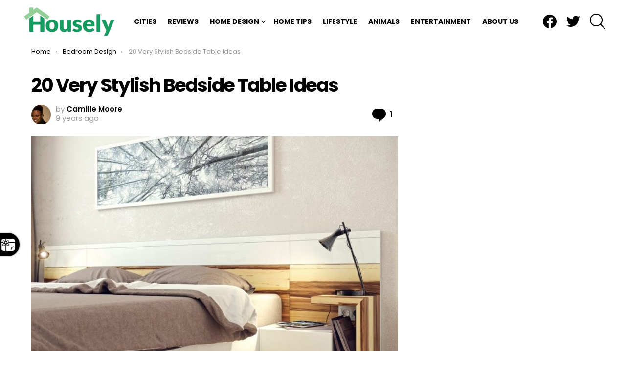

--- FILE ---
content_type: text/javascript;charset=UTF-8
request_url: https://jadserve.postrelease.com/t?ntv_mvi=&ntv_url=https%253A%252F%252Fhousely.com%252F20-stylish-bedside-table-ideas%252F
body_size: 1008
content:
(function(){PostRelease.ProcessResponse({"version":"3","responseId":4902,"placements":[{"id":766560,"selector":"div.entry-content \u003e p:last-of-type","injectionMode":2,"ads":[],"tracking":{"trackingBaseUrl":"https://jadserve.postrelease.com/trk.gif?ntv_ui\u003d934e83b1-b51a-4b54-93e4-ebc45d999cc1\u0026ntv_fl\[base64]\u003d\u0026ntv_ht\u003d8hBraQA\u0026ntv_at\u003d","adVersionPlacement":"AAAAAAAAAAYLILA","vcpmParams":{"minimumAreaViewable":0.5,"minimumExposedTime":1000,"checkOnFocus":true,"checkMinimumAreaViewable":false,"primaryImpressionURL":"https://jadserve.postrelease.com/trk.gif?ntv_at\u003d304\u0026ntv_ui\u003d934e83b1-b51a-4b54-93e4-ebc45d999cc1\u0026ntv_a\u003dAAAAAAAAAAYLILA\u0026ntv_ht\u003d8hBraQA\u0026ntv_fl\[base64]\u003d\u0026ord\u003d-1033895163","adID":0}},"type":0,"integrationType":0}],"trackingCode":"\u003cscript type\u003d\"text/javascript\"\u003entv.PostRelease.trackFirstPartyCookie(\u00276cc12f7e-ab60-4027-8772-35d36de0d700\u0027);\u003c/script\u003e","safeIframe":false,"placementForTracking":766560,"isWebview":false,"responseConsent":{"usPrivacyApplies":false,"gdprApplies":false,"gppApplies":false},"flags":{"useObserverViewability":true,"useMraidViewability":false}});})();

--- FILE ---
content_type: application/javascript; charset=utf-8
request_url: https://fundingchoicesmessages.google.com/f/AGSKWxU70m6jvA9ENyrvPEdM5gY8qq88n2CO2UGPBPoMrW1B0tiYfwVaMu9ODhbMFI6jof00P3pFl-ZSo7ajrZVCSSuc6VRHabIRntIMa25lF_-T5knNkIyfRV79R8MMICHCiz3biP6fBSfRKLucI5c-NOUsJ0GQTQ2UT5wKy2PU5JWUgiJMAJ1bxDNYZ2Hb/_.ke/ads//ad_slots./ad/940-/adverfisement2./adv_script_
body_size: -1290
content:
window['57284b41-7b50-4cec-99cf-72c22fc9d86c'] = true;